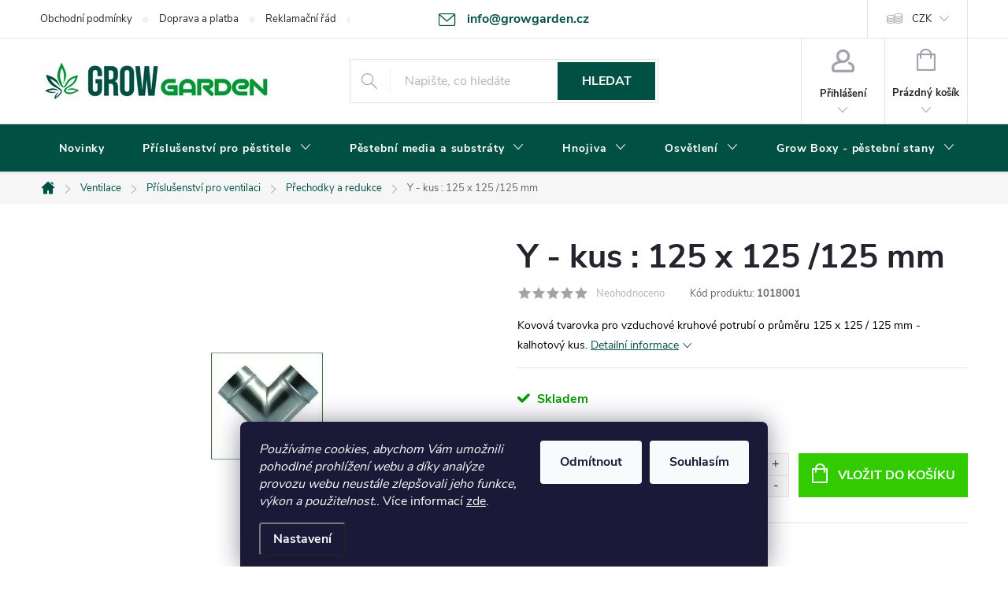

--- FILE ---
content_type: application/javascript; charset=utf-8
request_url: https://cdn.myshoptet.com/usr/api2.dklab.cz/user/documents/_doplnky/bannery/456528/2876/456528_datalayer_2876.js
body_size: 575
content:
var dkLabBanneryDataLayer = {"configName":"release","domainUrl":"https:\/\/ext.dklab.cz","options":{"hpBap":"after-carousel","hpBaSB":3,"hpBaSMe":3,"hpBaSS":3,"hpBaST":3,"hpBaSMo":1,"hpBaBaPa":15,"hpBaBoPa":0,"hpIP":"carousel","hpISB":4,"hpISM":4,"hpISS":4,"hpIST":4,"hpISMo":2,"hpI":"005144","hpCT":"20A34E","hpIStyle":"standard","hpIDescStyle":"mensi","hpIShadow":0,"hpIRM":1,"dIP":"vychozi","dISB":4,"dISM":4,"dISS":4,"dIST":4,"dISMo":2,"dI":"005144","dCT":"20A34E","dIStyle":"standard","dIDescStyle":"mensi","dIShadow":0,"dIRM":1,"cs":{"useWidget":1},"defaultLanguage":"cs","forOtherLangs":"cs"},"data":{"hp":[],"c":[],"g":[],"i":[{"id":2243,"vH":1,"vD":1,"nw":0,"oa":0,"ci":"","i":"fas fa-eye-slash"},{"id":2241,"vH":1,"vD":1,"nw":0,"oa":0,"ci":"","i":"fas fa-box"},{"id":2244,"vH":1,"vD":1,"nw":0,"oa":0,"ci":"","i":"fas fa-shipping-fast"},{"id":2242,"vH":1,"vD":1,"nw":0,"oa":0,"ci":"","i":"fas fa-store-alt"}],"translations":{"cs":{"i":{"2243":{"t":"Diskr\u00e9tn\u00ed doru\u010den\u00ed","u":"","d":"v neozna\u010den\u00e9m bal\u00edku"},"2241":{"t":"V\u00ddDEJN\u00cd M\u00cdSTA v \u010cR A SR","u":"","d":"14000+ pobo\u010dek"},"2244":{"t":"Doprava ZDARMA V \u010cR","u":"","d":"objedn\u00e1vky nad 3000 K\u010d"},"2242":{"t":"KAMENN\u00c1 PRODEJNA","u":"","d":"v Jihlav\u011b"}}}},"cdnPath":"https:\/\/cdn.myshoptet.com\/usr\/api2.dklab.cz\/user\/documents\/_files\/bannery\/","types":{"hp":"hp-banners","g":"global-banners","c":"category-banners","i":"icons"}}};